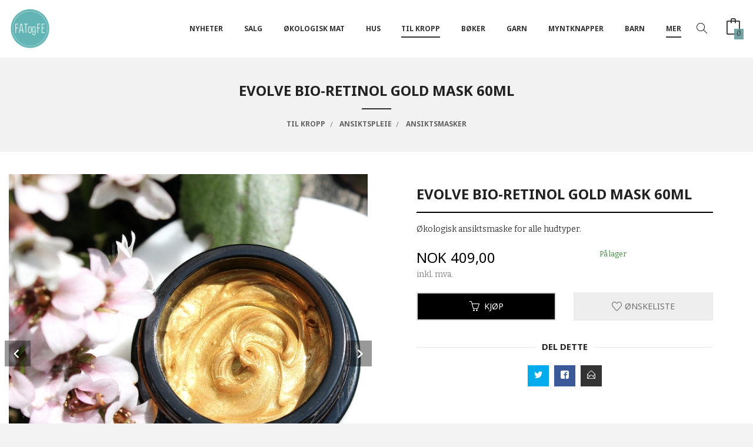

--- FILE ---
content_type: text/html
request_url: https://www.fatogfe.no/produkt/kropp/ansiktspleie/ansiktsmasker/evolve-bio-retinol-gold-mask-60ml-1
body_size: 17914
content:
<!DOCTYPE html>

<!--[if IE 7]>    <html class="lt-ie10 lt-ie9 lt-ie8 ie7 no-js flyout_menu" lang="no"> <![endif]-->
<!--[if IE 8]>    <html class="lt-ie10 lt-ie9 ie8 no-js flyout_menu" lang="no"> <![endif]-->
<!--[if IE 9]>    <html class="lt-ie10 ie9 no-js flyout_menu" lang="no"> <![endif]-->
<!--[if (gt IE 9)|!(IE)]><!--> <html class="no-js flyout_menu" lang="no"> <!--<![endif]-->

<head prefix="og: http://ogp.me/ns# fb: http://ogp.me/ns/fb# product: http://ogp.me/ns/product#">
    <meta http-equiv="Content-Type" content="text/html; charset=UTF-8">
    <meta http-equiv="X-UA-Compatible" content="IE=edge">
    
                    <title>EVOLVE Bio-Retinol Gold Mask 60ml  | Fat og Fe  er en økologisk gårdsbutikk og kolonial i Sandefjord, Vestfold.</title>
        

    <meta name="description" content="Økologisk ansiktsmaske for alle hudtyper. ">

    <meta name="keywords" content="">

<meta name="csrf-token" content="ZaK7dCLfBShk9urWSIpZJzqw8ybWsoVE3FoUyVJz">    <link rel="shortcut icon" href="/favicon.ico">
    <meta property="og:title" content="EVOLVE Bio-Retinol Gold Mask 60ml ">
<meta property="og:type" content="product">

<meta property="og:image" content="https://www.fatogfe.no/assets/img/630/630/bilder_nettbutikk/4f121f48bcfe6bc89e8c5a1c95861175-image.jpeg">

    <meta property="og:image:width" content="630">
    <meta property="og:image:height" content="630">

<meta property="og:description" content="Økologisk ansiktsmaske for alle hudtyper. ">


<meta property="product:price:amount" content="409.00"> 
<meta property="product:price:currency" content="NOK">

    <meta property="product:category" content="Ansiktsmasker">
    <meta property="product-category-link" content="https://www.fatogfe.no/butikk/kropp/ansiktspleie/ansiktsmasker">

<meta property="product:availability" content="instock">



<meta property="og:url" content="https://www.fatogfe.no/produkt/kropp/ansiktspleie/ansiktsmasker/evolve-bio-retinol-gold-mask-60ml-1">
<meta property="og:site_name" content="Fat og Fe  er en økologisk gårdsbutikk og kolonial i Sandefjord, Vestfold.">
<meta property="og:locale" content="nb_NO"><!-- Pioneer scripts & style -->
<meta name="viewport" content="width=device-width, initial-scale=1.0, minimum-scale=1">
<!-- Android Lollipop theme support: http://updates.html5rocks.com/2014/11/Support-for-theme-color-in-Chrome-39-for-Android -->
<meta name="theme-color" content="#000000">

<link href="/assets/themes/apex/css/apex.compiled.css?ver=1620688011" rel="preload" as="style">
<link href="/assets/themes/apex/css/apex.compiled.css?ver=1620688011" rel="stylesheet" type="text/css">


<script type="text/javascript" src="/assets/js/modernizr.min-dev.js"></script>
<script>
    window.FEATURES = (function() {
        var list = {"24ai":1,"24chat":1,"24nb":1,"8":1,"api":1,"blog":1,"boxpacker":1,"criteo":1,"discount":1,"dropshipping":1,"facebook_dpa":1,"facebook_product_catalog":1,"fiken":1,"frontendfaq":1,"giftcard":1,"google_analytics_4":1,"google_shopping":1,"localization":1,"mailmojo":1,"mega_menu":1,"modal_cart":1,"modal_cart_free_shipping_reminder":1,"modal_cart_products":1,"newsletter":1,"om2_multihandling":1,"pickuppoints":1,"pickuppoints_custom":1,"popup_module":1,"printnode":1,"product_image_slider":1,"product_management_2":1,"product_management_2_customize_layout":1,"slider":1,"snapchat":1,"stock_reminders":1,"text":1,"thumb_attribute_connection":1,"tripletex":1,"two":1,"two_search_api":1,"update_price_on_attribute_change":1,"users":1,"vipps_express":1,"webshop":1};

        return {
            get: function(name) { return name in list; }
        };
    })();

    if (window.FEATURES.get('facebook_dpa')) {
                facebook_dpa_id = "2170015886622320";
            }

</script>

   

<!-- Global site tag (gtag.js) - Google Analytics -->
<script type="text/plain" data-category="analytics" async src="https://www.googletagmanager.com/gtag/js?id=G-82S7M9N0KV"></script>
<script type="text/plain" data-category="analytics">
  window.dataLayer = window.dataLayer || [];
  function gtag(){dataLayer.push(arguments);}
  gtag('js', new Date());

    gtag('config', 'G-82S7M9N0KV', {
      theme: 'apex',
      activeCheckout: 'checkout'
  });
</script>

<script>
    class Item {
        product = {};

        constructor(product) {
            this.product = product;
        }

        #setItemVariant() {
            this.product.item_variant = Array.from(document.querySelectorAll('div.product__attribute'))
                ?.reduce((previousValue, currentValue, currentIndex, array) => {
                    let selectOptions = Array.from(currentValue.children[1].children[0].children);

                    if (!selectOptions.some(option => option.tagName === 'OPTGROUP')) {
                        let attribute = currentValue.children[0].children[0].innerHTML;
                        let value = selectOptions.find(attributeValue => attributeValue.selected).innerHTML;

                        return previousValue += `${attribute}: ${value}${array.length && currentIndex !== array.length - 1 ? ', ' : ''}`;
                    }
                }, '');
        }

        #attachEventListeners() {
            document.querySelectorAll('select.js-attribute').forEach(selector => selector.addEventListener('change', () => this.#setItemVariant()));

            const buyProductButton = document.querySelector('button.js-product__buy-button');

            if (buyProductButton) {
                buyProductButton.addEventListener('click', () => {
                    gtag('event', 'add_to_cart', {
                        currency: 'NOK',
                        value: this.product.value,
                        items: [{ ...this.product, quantity: parseInt(document.getElementById('buy_count').value) }]
                    });
                });
            }

            const buyBundleButton = document.querySelector('button.js-bundle__buy-button');

            if (buyBundleButton) {
                buyBundleButton.addEventListener('click', () => {
                    gtag('event', 'add_to_cart', {
                        currency: 'NOK',
                        value: this.product.value,
                        items: [this.product]
                    });
                });
            }

            const wishListButton = document.querySelector('.product__wishlist-button:not(.disabled)');

            if (wishListButton) {
                wishListButton.addEventListener('click', () => {
                    gtag('event', 'add_to_wishlist', {
                        currency: 'NOK',
                        value: this.product.value,
                        items: [{ ...this.product, quantity: parseInt(document.getElementById('buy_count').value) }],
                    });
                });
            }
        }

        async initialize() {
            await this.#setItemVariant();
            this.#attachEventListeners();

            gtag('event', 'view_item', {
                currency: 'NOK',
                value: this.product.value,
                items: [this.product]
            });
        }
    }
</script>
<!-- Google Analytics -->
<script type="text/plain" data-category="analytics">

    (function (i, s, o, g, r, a, m) {
        i['GoogleAnalyticsObject'] = r;
        i[r] = i[r] || function () {
            (i[r].q = i[r].q || []).push(arguments)
        }, i[r].l = 1 * new Date();
        a = s.createElement(o),
            m = s.getElementsByTagName(o)[0];
        a.async = 1;
        a.src = g;
        m.parentNode.insertBefore(a, m)
    })(window, document, 'script', '//www.google-analytics.com/analytics.js', 'ga');

        ga('create', 'UA-17844753-1', 'auto');
        
    ga('create', 'UA-24343184-8', 'auto', '24nb');

        ga('24nb.send', 'pageview');

    
        ga('send', 'pageview');

    
    
</script>
<div id="sincos-sc"></div>

<script>
    window.SERVER_DATA={"checkoutUrl":"checkout","cartFullHeight":1,"languageId":"1","currency":"NOK","usesFreeShippingReminder":false,"freeShippingCutoff":"1000","useProductUpSell":true,"googleAnalytics4Enabled":false};
</script>
<script src="/js/slider-cart.js?v=b2cf874253b7a8c1bbe7f2dbd336acbb" type="text/javascript"></script>
<link rel="stylesheet" href="/css/cookie_consent.css">
<script defer src="/js/cookie_consent.js"></script>
<script>
    window.dataLayer = window.dataLayer || [];
    function gtag(){dataLayer.push(arguments);}

    // Set default consent to 'denied' as a placeholder
    // Determine actual values based on your own requirements
    gtag('consent', 'default', {
        'ad_storage': 'denied',
        'ad_user_data': 'denied',
        'ad_personalization': 'denied',
        'analytics_storage': 'denied',
        'url_passthrough': 'denied'
    });

</script>

<script>

    window.addEventListener('load', function(){

        CookieConsent.run({
            cookie: {
                name: 'cookie_consent_cookie',
                domain: window.location.hostname,
                path: '/',
                expiresAfterDays: 30,
                sameSite: 'Lax'
            },
            disablePageInteraction: true,
            guiOptions: {
                consentModal: {
                    layout: 'box inline',
                    position: 'middle center',
                    equalWeightButtons: false,
                }
            },
            categories: {
                necessary: {
                    enabled: true,
                    readonly: true,
                },
                analytics: {},
                targeting: {}
            },
            language: {
                default: 'no',
                translations: {
                    no: {
                        consentModal: {
                            title: 'Vi bruker cookies!',
                            description: '<p>Vi benytter første- og tredjeparts cookies (informasjonskapsler).</p><br><br><p>Cookies bruker til: </p><br><ul style="padding-left:3px;"><li>Nødvendige funksjoner på nettsiden</li><li>Analyse og statistikk</li><li>Markedsføring som kan brukes for personlig tilpasning av annonser</li></ul><br><p>Velg “Godta alle” om du aksepterer vår bruk av cookie. Hvis du ønsker å endre på cookie-innstillingene, velg “La meg velge selv”.</p><br><p>Les mer om vår Cookie policy <a href="/side/cookies">her.</a></p>',
                            acceptAllBtn: 'Godta alle',
                            acceptNecessaryBtn: 'Godta kun nødvendige',
                            showPreferencesBtn: 'La meg velge selv',
                        },
                        preferencesModal: {
                            title: 'Innstillinger',
                            acceptAllBtn: 'Godta alle',
                            acceptNecessaryBtn: 'Godta kun nødvendige',
                            savePreferencesBtn: 'Lagre og godta innstillinger',
                            closeIconLabel: 'Lukk',
                            sections: [
                                {
                                    title: 'Bruk av cookies 📢',
                                    description: 'Vi bruker cookies for å sikre deg en optimal opplevelse i nettbutikken vår. Noen cookies er påkrevd for at nettbutikken skal fungere. Les mer om vår <a href="/side/sikkerhet_og_personvern" class="cc-link">personvernerklæring</a>.'
                                },
                                {
                                    title: 'Helt nødvendige cookies',
                                    description: 'Cookies som er helt nødvendig for at nettbutikken skal fungere. Man får ikke handlet i nettbutikken uten disse.',
                                },
                                {
                                    title: 'Cookies rundt analyse og oppsamling av statistikk',
                                    description: 'Cookie som lagrer anonym statistikk av besøkende i nettbutikken. Disse brukes av nettbutikkeier for å lære seg mer om hvem publikummet sitt er.',
                                    linkedCategory: 'analytics'
                                },
                                {
                                    title: 'Cookies rundt markedsføring og retargeting',
                                    description: 'Cookies som samler informasjon om din bruk av nettsiden slik at markedsføring kan tilpasses deg.',
                                    linkedCategory: 'targeting'
                                },
                                {
                                    title: 'Mer informasjon',
                                    description: 'Ved spørsmål om vår policy rundt cookies og dine valg, ta gjerne kontakt med oss på <a href="mailto:nettbutikk@fatogfe.no">nettbutikk@fatogfe.no</a>.'
                                }
                            ]
                        }
                    }
                }
            }
        });
    });
</script>

<script type="text/plain" data-category="targeting">
    window.dataLayer = window.dataLayer || [];
    function gtag(){ dataLayer.push(arguments); }
    gtag('consent', 'update', {
        'ad_storage': 'granted',
        'ad_user_data': 'granted',
        'ad_personalization': 'granted'
    });
</script>

<script type="text/plain" data-category="analytics">
    window.dataLayer = window.dataLayer || [];
    function gtag(){ dataLayer.push(arguments); }
    gtag('consent', 'update', {
        'analytics_storage': 'granted',
        'url_passthrough': 'granted'
    });
</script>

        </head>

<body class="">

    <a href="#main-content" class="sr-only">Gå til innholdet</a>


<div id="outer-wrap">
    <div id="inner-wrap" class="not-frontpage">
        
        <header class="navigation-bg sticky-nav-header hide-for-print" id="page-header">

    <div class="row hide-for-large-up" id="logo-row">

                    <div class="small-3 columns">
                <a id="nav-open-btn" href="#nav"><i class="icon-menu icon-large"></i><span class="nav-open-text"> Meny</span></a>
            </div>

            <div class="small-6 columns" id="logo-wrapper">
                <div id="logo" class="logo-wrapper">
    <a href="https://www.fatogfe.no/" class="hide-on-print neutral-link logo-link">

        
            <span class="vertical-pos-helper"></span><img src="/bilder_diverse/1573821335_scaled.png" alt="Matvaredelen av Fat og Fe sin gårdsbutikk har Debio sitt valørmerke i gull. Her finner du et godt utvalg av økologiske dagligvarer i et koselig og stemningsfult bryggerhus. I tillegg til økologisk mat har vi et godt utvalg av bærekraftige, miljøvennlige, " class="logo-img">

        
    </a>
</div>
            </div>

            <div class="small-3 columns" id="cart-wrapper">
                <!-- spacer for the cart button -->
            </div>
        
    </div>

    
</header>

<nav id="nav" class="navigation-bg main-nav nav-offcanvas js-arrow-key-nav hide-for-print" role="navigation">
    <div class="block row">
        <h2 class="block-title">Produkter</h2>

        <div id="logo-wrapper-large" class="large-2 columns show-for-large-up">
            <div id="logo" class="logo-wrapper">
    <a href="https://www.fatogfe.no/" class="hide-on-print neutral-link logo-link">

        
            <span class="vertical-pos-helper"></span><img src="/bilder_diverse/1573821335_scaled.png" alt="Matvaredelen av Fat og Fe sin gårdsbutikk har Debio sitt valørmerke i gull. Her finner du et godt utvalg av økologiske dagligvarer i et koselig og stemningsfult bryggerhus. I tillegg til økologisk mat har vi et godt utvalg av bærekraftige, miljøvennlige, " class="logo-img">

        
    </a>
</div>
        </div>

        <div class="large-9 columns">

            <ul id="main-menu" class="sm main-nav__list level-0" data-mer="Mer">
<li class="main-nav__item level-0"><a class="main-nav__frontpage-link" href="https://fatogfe.no">Forside</a></li><li class="main-nav__item level-0"><a href="/butikk/nyheter" >NYHETER </a></li><li class="main-nav__item parent level-0"><a href="/butikk/salg" >Salg </a><ul class="main-nav__submenu level-1" data-mer="Mer">
<li class="main-nav__item level-1"><a href="/butikk/salg/salg-1" >Salg - diverse varer</a></li><li class="main-nav__item level-1"><a href="/butikk/salg/mat" >Matsalg</a></li><li class="main-nav__item level-1"><a href="/butikk/salg/klessalg" >Kles- og skosalg</a></li></ul>
</li><li class="main-nav__item parent level-0"><a href="/butikk/okologisk-mat" >Økologisk mat </a><ul class="main-nav__submenu level-1" data-mer="Mer">
<li class="main-nav__item parent level-1"><a href="/butikk/okologisk-mat/te" >Økologisk drikke</a><ul class="main-nav__submenu level-2" data-mer="Mer">
<li class="main-nav__item level-2"><a href="/butikk/okologisk-mat/te/kaffe" >Økologisk kaffe</a></li><li class="main-nav__item level-2"><a href="/butikk/okologisk-mat/te/okologisk-urte-te" >Økologisk urte te</a></li><li class="main-nav__item level-2"><a href="/butikk/okologisk-mat/te/okologisk-gronn-te" >Økologisk grønn te</a></li><li class="main-nav__item level-2"><a href="/butikk/okologisk-mat/te/okologisk-sort-te" >Økologisk sort te</a></li><li class="main-nav__item level-2"><a href="/butikk/okologisk-mat/te/tulsi-te" >Økologisk tulsi te</a></li><li class="main-nav__item level-2"><a href="/butikk/okologisk-mat/te/matcha-te-1" >Matcha te</a></li><li class="main-nav__item level-2"><a href="/butikk/okologisk-mat/te/tilbehor-til-te" >Tilbehør til te og kaffe</a></li><li class="main-nav__item level-2"><a href="/butikk/okologisk-mat/te/annen-drikke" >Annen drikke</a></li></ul>
</li><li class="main-nav__item level-1"><a href="/butikk/okologisk-mat/krydder" >Økologisk krydder løsvekt</a></li><li class="main-nav__item level-1"><a href="/butikk/okologisk-mat/okologisk-krydder-pakket" >Økologisk krydder pakket</a></li><li class="main-nav__item level-1"><a href="/butikk/okologisk-mat/torket-frukt" > Økologisk tørket frukt, frø og nøtter</a></li><li class="main-nav__item level-1"><a href="/butikk/okologisk-mat/okologisk-sotning" >Økologisk søtning</a></li><li class="main-nav__item level-1"><a href="/butikk/okologisk-mat/okologiske-torrvarer-1" >Økologiske tørrvarer</a></li><li class="main-nav__item level-1"><a href="/butikk/okologisk-mat/okologisk-mel" >Økologisk mel </a></li><li class="main-nav__item level-1"><a href="/butikk/okologisk-mat/okologisk-gryn-og-flas" >Økologisk gryn og flak</a></li><li class="main-nav__item level-1"><a href="/butikk/okologisk-mat/okologisk-granola-og-musli-1" >Økologisk granola og musli</a></li><li class="main-nav__item level-1"><a href="/butikk/okologisk-mat/okologisk-hermetikk-og-middag" >Økologisk hermetikk og middag</a></li><li class="main-nav__item level-1"><a href="/butikk/okologisk-mat/okologisk-ris-pasta-og-gryn-1" >økologisk ris, pasta og bønner</a></li><li class="main-nav__item level-1"><a href="/butikk/okologisk-mat/okologiske-olje-eddik-og-saus" >Økologiske olje, eddik og saus</a></li><li class="main-nav__item level-1"><a href="/butikk/okologisk-mat/okologisk-knekkebrod-og-kjeks-1" >Økologisk knekkebrød og kjeks</a></li><li class="main-nav__item level-1"><a href="/butikk/okologisk-mat/okologisk-palegg-1" >Økologisk pålegg</a></li><li class="main-nav__item level-1"><a href="/butikk/okologisk-mat/okologisk-nottesmor" >Økologisk nøttesmør</a></li><li class="main-nav__item parent level-1"><a href="/butikk/okologisk-mat/sjokolade" > Økologisk sjokolade</a><ul class="main-nav__submenu level-2" data-mer="Mer">
<li class="main-nav__item level-2"><a href="/butikk/okologisk-mat/sjokolade/rawsjokolade" >Økologisk rawsjokolade </a></li><li class="main-nav__item level-2"><a href="/butikk/okologisk-mat/sjokolade/mini-sjokoladeplater" >Økologisk mini sjokoladeplater</a></li><li class="main-nav__item level-2"><a href="/butikk/okologisk-mat/sjokolade/sjokoladeplater" >Økologiske sjokoladeplater</a></li><li class="main-nav__item level-2"><a href="/butikk/okologisk-mat/sjokolade/kremmerhus" >Økologisk kremmerhus</a></li><li class="main-nav__item level-2"><a href="/butikk/okologisk-mat/sjokolade/losvekt-sjokolade" >Økologisk løsvektsjokolade</a></li><li class="main-nav__item level-2"><a href="/butikk/okologisk-mat/sjokolade/vegansk-sjokolade" >Økologisk vegansk sjokolade </a></li><li class="main-nav__item level-2"><a href="/butikk/okologisk-mat/sjokolade/okologisk-konfekt" >Økologisk konfekt</a></li></ul>
</li><li class="main-nav__item level-1"><a href="/butikk/okologisk-mat/okologisk-snacks-og-godteri" >Økologisk snacks og godteri</a></li><li class="main-nav__item level-1"><a href="/butikk/okologisk-mat/tyggegummi" >Tyggegummi</a></li><li class="main-nav__item parent level-1"><a href="/butikk/okologisk-mat/okologisk-losvekt" >Økologisk løsvekt </a><ul class="main-nav__submenu level-2" data-mer="Mer">
<li class="main-nav__item level-2"><a href="/butikk/okologisk-mat/okologisk-losvekt/krydder-1" >Økologisk krydder</a></li><li class="main-nav__item level-2"><a href="/butikk/okologisk-mat/okologisk-losvekt/te-1" >Økologisk Te </a></li><li class="main-nav__item level-2"><a href="/butikk/okologisk-mat/okologisk-losvekt/smagodt" >Økologisk Smågodt</a></li><li class="main-nav__item level-2"><a href="/butikk/okologisk-mat/okologisk-losvekt/notter" >Økologisk tørket frukt og nøtter</a></li><li class="main-nav__item level-2"><a href="/butikk/okologisk-mat/okologisk-losvekt/torrvarer" >Økologisk tørrvarer</a></li></ul>
</li><li class="main-nav__item level-1"><a href="/butikk/okologisk-mat/okologisk-tofu" >Økologisk tofu</a></li><li class="main-nav__item level-1"><a href="/butikk/okologisk-mat/tilskudd" >Tilskudd</a></li></ul>
</li><li class="main-nav__item parent level-0"><a href="/butikk/hus" >Hus</a><ul class="main-nav__submenu level-1" data-mer="Mer">
<li class="main-nav__item level-1"><a href="/butikk/hus/bokstaver-fra-sissel-edelbo" >Bokstaver fra Sissel Edelbo</a></li><li class="main-nav__item parent level-1"><a href="/butikk/hus/vatt-tepper-fra-quote" >Tekstilprodukter av indiske sarier, Quote Copenhagen</a><ul class="main-nav__submenu level-2" data-mer="Mer">
<li class="main-nav__item level-2"><a href="/butikk/hus/vatt-tepper-fra-quote/vattepper" >Vattepper</a></li><li class="main-nav__item level-2"><a href="/butikk/hus/vatt-tepper-fra-quote/rompetasker" >Rompetasker</a></li></ul>
</li><li class="main-nav__item level-1"><a href="/butikk/hus/vakre-og-litt-rare-borster" >Vakre og litt rare børster </a></li><li class="main-nav__item level-1"><a href="/butikk/hus/badehandklaer" >Badehåndklær </a></li><li class="main-nav__item level-1"><a href="/butikk/hus/bad" >Bad</a></li><li class="main-nav__item parent level-1"><a href="/butikk/hus/kjokken" >Kjøkken</a><ul class="main-nav__submenu level-2" data-mer="Mer">
<li class="main-nav__item level-2"><a href="/butikk/hus/kjokken/matlaging" >Matlaging</a></li><li class="main-nav__item level-2"><a href="/butikk/hus/kjokken/oppbevare" >Oppbevare </a></li><li class="main-nav__item level-2"><a href="/butikk/hus/kjokken/servere" >Servere </a></li><li class="main-nav__item level-2"><a href="/butikk/hus/kjokken/drikke" >Drikke</a></li><li class="main-nav__item level-2"><a href="/butikk/hus/kjokken/tekstiler" >Tekstiler</a></li><li class="main-nav__item level-2"><a href="/butikk/hus/kjokken/vaske" >Vaske</a></li></ul>
</li><li class="main-nav__item level-1"><a href="/butikk/hus/interior" >Interiør</a></li><li class="main-nav__item level-1"><a href="/butikk/hus/lys-og-lysestaker" >Lys og lysestaker</a></li><li class="main-nav__item parent level-1"><a href="/butikk/hus/rengjoring" >Rengjøring</a><ul class="main-nav__submenu level-2" data-mer="Mer">
<li class="main-nav__item level-2"><a href="/butikk/hus/rengjoring/saper" >Såper hus</a></li><li class="main-nav__item level-2"><a href="/butikk/hus/rengjoring/skrubb-og-klut" >Skrubb og klut</a></li><li class="main-nav__item level-2"><a href="/butikk/hus/rengjoring/klesvask" >Klesvask</a></li></ul>
</li><li class="main-nav__item level-1"><a href="/butikk/hus/lingarn" >Lingarn og hyssing</a></li><li class="main-nav__item level-1"><a href="/butikk/hus/kort" >Kort og papir</a></li><li class="main-nav__item level-1"><a href="/butikk/hus/husdyr" >Husdyr</a></li></ul>
</li><li class="main-nav__item selected parent level-0"><a href="/butikk/kropp" >Til kropp</a><ul class="main-nav__submenu active level-1" data-mer="Mer">
<li class="main-nav__item selected_sibl level-1"><a href="/butikk/kropp/klaer-fra-habiba" >Klær fra Habiba</a></li><li class="main-nav__item selected_sibl parent level-1"><a href="/butikk/kropp/klaer-fra-linenfox" >Klær fra Linenfox</a><ul class="main-nav__submenu level-2" data-mer="Mer">
<li class="main-nav__item level-2"><a href="/butikk/kropp/klaer-fra-linenfox/skjorter-1" >Overdeler</a></li><li class="main-nav__item level-2"><a href="/butikk/kropp/klaer-fra-linenfox/jakker" >Jakker</a></li><li class="main-nav__item level-2"><a href="/butikk/kropp/klaer-fra-linenfox/bukser" >Shorts og bukser</a></li><li class="main-nav__item level-2"><a href="/butikk/kropp/klaer-fra-linenfox/kjoler" >Kjoler og skjørt</a></li><li class="main-nav__item level-2"><a href="/butikk/kropp/klaer-fra-linenfox/jumpsuit" >Jumpsuits</a></li></ul>
</li><li class="main-nav__item selected_sibl level-1"><a href="/butikk/kropp/glerups-1" >Glerups tøfler</a></li><li class="main-nav__item selected_sibl level-1"><a href="/butikk/kropp/duckfeet-sko" >Duckfeet sko</a></li><li class="main-nav__item selected_sibl level-1"><a href="/butikk/kropp/kastel-sko" >Kastel sko</a></li><li class="main-nav__item selected_sibl parent level-1"><a href="/butikk/kropp/sokker-og-stromper" >Mohair ullsokker fra Corrymoor</a><ul class="main-nav__submenu level-2" data-mer="Mer">
<li class="main-nav__item level-2"><a href="/butikk/kropp/sokker-og-stromper/bedsock-1" >bedsock</a></li><li class="main-nav__item level-2"><a href="/butikk/kropp/sokker-og-stromper/sportsman-1" >sportsman</a></li><li class="main-nav__item level-2"><a href="/butikk/kropp/sokker-og-stromper/gentle-top-1" >gentle-top</a></li><li class="main-nav__item level-2"><a href="/butikk/kropp/sokker-og-stromper/companion-1" >companion</a></li><li class="main-nav__item level-2"><a href="/butikk/kropp/sokker-og-stromper/eventer-1" >Eventer</a></li><li class="main-nav__item level-2"><a href="/butikk/kropp/sokker-og-stromper/woodlander-1" >woodlander</a></li><li class="main-nav__item level-2"><a href="/butikk/kropp/sokker-og-stromper/devon-stripes-1" >devon stripes</a></li></ul>
</li><li class="main-nav__item selected_sibl level-1"><a href="/butikk/kropp/husapotek" >Til husapoteket</a></li><li class="main-nav__item selected selected_sibl parent level-1"><a href="/butikk/kropp/ansiktspleie" >Ansiktspleie</a><ul class="main-nav__submenu active level-2" data-mer="Mer">
<li class="main-nav__item selected_sibl level-2"><a href="/butikk/kropp/ansiktspleie/saper-og-rens" >Såper og rens</a></li><li class="main-nav__item current selected_sibl level-2"><a href="/butikk/kropp/ansiktspleie/ansiktsmasker" >Ansiktsmasker</a></li><li class="main-nav__item selected_sibl level-2"><a href="/butikk/kropp/ansiktspleie/kremer-og-oljer" >Kremer og oljer</a></li><li class="main-nav__item selected_sibl level-2"><a href="/butikk/kropp/ansiktspleie/borster" >Børster</a></li><li class="main-nav__item selected_sibl level-2"><a href="/butikk/kropp/ansiktspleie/leppepomader" >Leppepomader</a></li><li class="main-nav__item selected_sibl level-2"><a href="/butikk/kropp/ansiktspleie/solbeskyttelse" >Solbeskyttelse</a></li></ul>
</li><li class="main-nav__item selected_sibl level-1"><a href="/butikk/kropp/tannpleie" >Tannpleie</a></li><li class="main-nav__item selected_sibl parent level-1"><a href="/butikk/kropp/harpleie" >Hårpleie</a><ul class="main-nav__submenu level-2" data-mer="Mer">
<li class="main-nav__item level-2"><a href="/butikk/kropp/harpleie/sjampobalsam" >Sjampo</a></li><li class="main-nav__item level-2"><a href="/butikk/kropp/harpleie/balsam-kur-og-olje" >Balsam, kur og olje</a></li><li class="main-nav__item level-2"><a href="/butikk/kropp/harpleie/styling-og-voks" >Styling og voks</a></li><li class="main-nav__item level-2"><a href="/butikk/kropp/harpleie/borster" >Børste og kam</a></li></ul>
</li><li class="main-nav__item selected_sibl parent level-1"><a href="/butikk/kropp/kroppspleie" >Kroppspleie</a><ul class="main-nav__submenu level-2" data-mer="Mer">
<li class="main-nav__item level-2"><a href="/butikk/kropp/kroppspleie/saper-og-skrubb" >Såper og skrubb</a></li><li class="main-nav__item level-2"><a href="/butikk/kropp/kroppspleie/kremer-og-oljer" >Kremer og oljer</a></li><li class="main-nav__item level-2"><a href="/butikk/kropp/kroppspleie/badesalt" >Badesalt</a></li><li class="main-nav__item level-2"><a href="/butikk/kropp/kroppspleie/borster-og-kluter" >Børster og kluter </a></li><li class="main-nav__item level-2"><a href="/butikk/kropp/kroppspleie/solkremer" >Solkremer</a></li></ul>
</li><li class="main-nav__item selected_sibl level-1"><a href="/butikk/kropp/deodorant" >Aluminiumsfrie deodoranter</a></li><li class="main-nav__item selected_sibl level-1"><a href="/butikk/kropp/intimhygiene" >Intimhygiene</a></li><li class="main-nav__item selected_sibl level-1"><a href="/butikk/kropp/naturlig-parfyme" >Naturlig Parfyme</a></li><li class="main-nav__item selected_sibl level-1"><a href="/butikk/kropp/eteriske-oljer" >Eteriske oljer</a></li><li class="main-nav__item selected_sibl level-1"><a href="/butikk/kropp/toalettmapper-og-tilbehor" >Toalettmapper og tilbehør</a></li></ul>
</li><li class="main-nav__item parent level-0"><a href="/butikk/boker" >Bøker</a><ul class="main-nav__submenu level-1" data-mer="Mer">
<li class="main-nav__item level-1"><a href="/butikk/boker/boker-3" >Bøker om mat</a></li><li class="main-nav__item level-1"><a href="/butikk/boker/boker-om-helse" >Bøker om helse </a></li><li class="main-nav__item level-1"><a href="/butikk/boker/boker-om-natur" >Bøker om natur </a></li><li class="main-nav__item level-1"><a href="/butikk/boker/ren-mat-1" >Ren Mat </a></li><li class="main-nav__item level-1"><a href="/butikk/boker/andre-boker" >Andre bøker </a></li><li class="main-nav__item level-1"><a href="/butikk/boker/boker-om-ting-du-kan-lage" >Bøker om ting du kan lage </a></li><li class="main-nav__item level-1"><a href="/butikk/boker/boker-til-inspirasjon" >Bøker til inspirasjon</a></li></ul>
</li><li class="main-nav__item parent level-0"><a href="/butikk/garn" >Garn</a><ul class="main-nav__submenu level-1" data-mer="Mer">
<li class="main-nav__item level-1"><a href="/butikk/garn/vaexbo-lingarn" >Växbo lingarn</a></li></ul>
</li><li class="main-nav__item parent level-0"><a href="/butikk/myntknapper" >Myntknapper</a><ul class="main-nav__submenu level-1" data-mer="Mer">
<li class="main-nav__item level-1"><a href="/butikk/myntknapper/myntenhet" >Myntenhet</a></li><li class="main-nav__item parent level-1"><a href="/butikk/myntknapper/arstall" >Årstall</a><ul class="main-nav__submenu level-2" data-mer="Mer">
<li class="main-nav__item level-2"><a href="/butikk/myntknapper/arstall/1950-tallet" >1950-tallet</a></li><li class="main-nav__item level-2"><a href="/butikk/myntknapper/arstall/1960-tallet" >1960-tallet</a></li><li class="main-nav__item level-2"><a href="/butikk/myntknapper/arstall/1970-tallet" >1970-tallet</a></li><li class="main-nav__item level-2"><a href="/butikk/myntknapper/arstall/1980-tallet" >1980-tallet</a></li><li class="main-nav__item level-2"><a href="/butikk/myntknapper/arstall/1990-tallet" >1990-tallet</a></li></ul>
</li><li class="main-nav__item level-1"><a href="/butikk/myntknapper/mansjettknapper" >Mansjettknapper</a></li><li class="main-nav__item level-1"><a href="/butikk/myntknapper/myntorepynt" >Myntørepynt</a></li><li class="main-nav__item level-1"><a href="/butikk/myntknapper/spesialbestillinger" >Spesialbestillinger</a></li></ul>
</li><li class="main-nav__item parent level-0"><a href="/butikk/barn" >Barn</a><ul class="main-nav__submenu level-1" data-mer="Mer">
<li class="main-nav__item level-1"><a href="/butikk/barn/borstertannpleie" >Børster/tannpleie</a></li><li class="main-nav__item level-1"><a href="/butikk/barn/hudpleie" >Hudpleie</a></li><li class="main-nav__item level-1"><a href="/butikk/barn/spise-og-drikke" >Spise og drikke</a></li><li class="main-nav__item level-1"><a href="/butikk/barn/leker" >Leker</a></li><li class="main-nav__item level-1"><a href="/butikk/barn/barnemat-og-snacks" >Barnemat og snop</a></li></ul>
</li><li class="main-nav__item parent level-0"><a href="/butikk/merkevarer" >Merkevarer</a><ul class="main-nav__submenu level-1" data-mer="Mer">
<li class="main-nav__item level-1"><a href="/butikk/merkevarer/adapology" >Adaptology</a></li><li class="main-nav__item level-1"><a href="/butikk/merkevarer/aukrust-gard-og-urteri" >Aukrust Gård og Urteri</a></li><li class="main-nav__item level-1"><a href="/butikk/merkevarer/bees-wrap" >Bee`s Wrap</a></li><li class="main-nav__item level-1"><a href="/butikk/merkevarer/bambu-home" >Bambu Home</a></li><li class="main-nav__item level-1"><a href="/butikk/merkevarer/bare-bra-barnemat" >Bare Bra Barnemat</a></li><li class="main-nav__item level-1"><a href="/butikk/merkevarer/boogie-bougie" >Boogie Bougie </a></li><li class="main-nav__item level-1"><a href="/butikk/merkevarer/c-soaps" >C Soaps</a></li><li class="main-nav__item level-1"><a href="/butikk/merkevarer/coffeesock" >Coffeesock</a></li><li class="main-nav__item parent level-1"><a href="/butikk/merkevarer/coorymoor-mohair" >Corrymoor Mohair Socks</a><ul class="main-nav__submenu level-2" data-mer="Mer">
<li class="main-nav__item level-2"><a href="/butikk/merkevarer/coorymoor-mohair/sportsman" >Sportsman</a></li><li class="main-nav__item level-2"><a href="/butikk/merkevarer/coorymoor-mohair/gentle-top" >Gentle-top</a></li><li class="main-nav__item level-2"><a href="/butikk/merkevarer/coorymoor-mohair/eventer" >Eventer</a></li><li class="main-nav__item level-2"><a href="/butikk/merkevarer/coorymoor-mohair/companion" >Companion</a></li><li class="main-nav__item level-2"><a href="/butikk/merkevarer/coorymoor-mohair/woodlander" >Woodlander</a></li><li class="main-nav__item level-2"><a href="/butikk/merkevarer/coorymoor-mohair/bedsock" >Bedsock</a></li><li class="main-nav__item level-2"><a href="/butikk/merkevarer/coorymoor-mohair/adventurer" >Adventurer</a></li><li class="main-nav__item level-2"><a href="/butikk/merkevarer/coorymoor-mohair/barnesokker" >Barnesokker</a></li><li class="main-nav__item level-2"><a href="/butikk/merkevarer/coorymoor-mohair/devon-stripes" >Devon stripes</a></li></ul>
</li><li class="main-nav__item level-1"><a href="/butikk/merkevarer/criollo" >Criollo</a></li><li class="main-nav__item level-1"><a href="/butikk/merkevarer/dyrk-molle" >Dyrk Mølle</a></li><li class="main-nav__item level-1"><a href="/butikk/merkevarer/duckfeet" >Duckfeet</a></li><li class="main-nav__item level-1"><a href="/butikk/merkevarer/ecover" >Ecover</a></li><li class="main-nav__item parent level-1"><a href="/butikk/merkevarer/evolve" >Evolve Organic Beauty</a><ul class="main-nav__submenu level-2" data-mer="Mer">
<li class="main-nav__item level-2"><a href="/butikk/merkevarer/evolve/ansiktsmasker-og-rens" >Ansiktsmasker og rens</a></li><li class="main-nav__item level-2"><a href="/butikk/merkevarer/evolve/ansiktskremer-oljer-og-serum" >Ansiktskremer, oljer og serum</a></li><li class="main-nav__item level-2"><a href="/butikk/merkevarer/evolve/kropp-1" >Kropp</a></li><li class="main-nav__item level-2"><a href="/butikk/merkevarer/evolve/har-1" >Hår</a></li></ul>
</li><li class="main-nav__item level-1"><a href="/butikk/merkevarer/fjak-sjokolade" >Fjåk Sjokolade </a></li><li class="main-nav__item level-1"><a href="/butikk/merkevarer/froste-naturprodukter" >Froste Naturprodukter</a></li><li class="main-nav__item level-1"><a href="/butikk/merkevarer/gimber" >Gimber</a></li><li class="main-nav__item level-1"><a href="/butikk/merkevarer/glerups" >Glerups</a></li><li class="main-nav__item level-1"><a href="/butikk/merkevarer/gridelli" >Gridelli</a></li><li class="main-nav__item level-1"><a href="/butikk/merkevarer/gry-hammer" >Gry Hammer</a></li><li class="main-nav__item level-1"><a href="/butikk/merkevarer/hampstead-tea" >Hampstead Tea</a></li><li class="main-nav__item level-1"><a href="/butikk/merkevarer/habiba" >Habiba</a></li><li class="main-nav__item level-1"><a href="/butikk/merkevarer/humble-brands" >Humble Brands</a></li><li class="main-nav__item level-1"><a href="/butikk/merkevarer/hydrophil" >Hydrophil</a></li><li class="main-nav__item level-1"><a href="/butikk/merkevarer/if-you-care" >If You Care</a></li><li class="main-nav__item level-1"><a href="/butikk/merkevarer/ingebjorg-hunskaar" >Ingebjørg Hunskaar</a></li><li class="main-nav__item level-1"><a href="/butikk/merkevarer/iris-hantverk" >Iris Hantverk</a></li><li class="main-nav__item level-1"><a href="/butikk/merkevarer/kingfisher" >Kingfisher</a></li><li class="main-nav__item level-1"><a href="/butikk/merkevarer/lapuan-kankurit" >Lapuan Kankurit</a></li><li class="main-nav__item parent level-1"><a href="/butikk/merkevarer/linenfox" >Linenfox</a><ul class="main-nav__submenu level-2" data-mer="Mer">
<li class="main-nav__item level-2"><a href="/butikk/merkevarer/linenfox/bukser-1" >Underdeler</a></li><li class="main-nav__item level-2"><a href="/butikk/merkevarer/linenfox/overdeler" >Overdeler</a></li><li class="main-nav__item level-2"><a href="/butikk/merkevarer/linenfox/tilbehor-1" >Tilbehør</a></li><li class="main-nav__item level-2"><a href="/butikk/merkevarer/linenfox/kjoler-1" >Kjoler</a></li><li class="main-nav__item level-2"><a href="/butikk/merkevarer/linenfox/jumpsuits" >Jumpsuits</a></li></ul>
</li><li class="main-nav__item level-1"><a href="/butikk/merkevarer/jessica-pleur-jessica-riter" >Jessica Pleur/Jessica Riter</a></li><li class="main-nav__item level-1"><a href="/butikk/merkevarer/malmoe-chokladfabrik" >Malmö Chokladfabrik</a></li><li class="main-nav__item parent level-1"><a href="/butikk/merkevarer/merchant-milla" >Merchant & Mills</a><ul class="main-nav__submenu level-2" data-mer="Mer">
<li class="main-nav__item level-2"><a href="/butikk/merkevarer/merchant-milla/sysaker-1" >Nåler </a></li><li class="main-nav__item level-2"><a href="/butikk/merkevarer/merchant-milla/oppskrifter-patterns" >Mønster</a></li></ul>
</li><li class="main-nav__item level-1"><a href="/butikk/merkevarer/mjukr-norway" >Mjukr Norway</a></li><li class="main-nav__item level-1"><a href="/butikk/merkevarer/olsson-jensen" >Olsson & Jensen</a></li><li class="main-nav__item level-1"><a href="/butikk/merkevarer/organic-india-tulsi-te" >Organic India - Tulsi Te</a></li><li class="main-nav__item level-1"><a href="/butikk/merkevarer/ombar" >Ombar</a></li><li class="main-nav__item level-1"><a href="/butikk/merkevarer/probiotic-craft" >PROBIOTIC CRAFT</a></li><li class="main-nav__item parent level-1"><a href="/butikk/merkevarer/quote-copenhagen" >Quote Copenhagen</a><ul class="main-nav__submenu level-2" data-mer="Mer">
<li class="main-nav__item level-2"><a href="/butikk/merkevarer/quote-copenhagen/vattepper-1" >Vattepper</a></li></ul>
</li><li class="main-nav__item level-1"><a href="/butikk/merkevarer/redecker" >Redecker</a></li><li class="main-nav__item level-1"><a href="/butikk/merkevarer/ren-mat" >Ren Mat</a></li><li class="main-nav__item level-1"><a href="/butikk/merkevarer/rein-hudpleie" >Rein hudpleie</a></li><li class="main-nav__item level-1"><a href="/butikk/merkevarer/raw-halo" >Raw Halo</a></li><li class="main-nav__item parent level-1"><a href="/butikk/merkevarer/rudolph-care" >Rudolph Care</a><ul class="main-nav__submenu level-2" data-mer="Mer">
<li class="main-nav__item level-2"><a href="/butikk/merkevarer/rudolph-care/solkremer-1" >Sol</a></li><li class="main-nav__item level-2"><a href="/butikk/merkevarer/rudolph-care/har" >Hår </a></li><li class="main-nav__item level-2"><a href="/butikk/merkevarer/rudolph-care/hud" >Kropp</a></li><li class="main-nav__item level-2"><a href="/butikk/merkevarer/rudolph-care/ansikt" >Ansikt</a></li></ul>
</li><li class="main-nav__item level-1"><a href="/butikk/merkevarer/saga-natursape" >Saga natursåpe</a></li><li class="main-nav__item level-1"><a href="/butikk/merkevarer/sonett" >Sonett</a></li><li class="main-nav__item parent level-1"><a href="/butikk/merkevarer/sissel-edelbo" >Sissel Edelbo</a><ul class="main-nav__submenu level-2" data-mer="Mer">
<li class="main-nav__item level-2"><a href="/butikk/merkevarer/sissel-edelbo/puter" >Puter</a></li></ul>
</li><li class="main-nav__item level-1"><a href="/butikk/merkevarer/spring-verksted" >Spring Verksted</a></li><li class="main-nav__item level-1"><a href="/butikk/merkevarer/summerbird" >Summerbird</a></li><li class="main-nav__item level-1"><a href="/butikk/merkevarer/urkraft" >Superkraft</a></li><li class="main-nav__item level-1"><a href="/butikk/merkevarer/stasher" >Stasher</a></li><li class="main-nav__item level-1"><a href="/butikk/merkevarer/symre-hudkrem" >Symre hudkrem</a></li><li class="main-nav__item level-1"><a href="/butikk/merkevarer/the-nature-of-things" >The Nature of Things </a></li><li class="main-nav__item level-1"><a href="/butikk/merkevarer/true-gum" >True Gum </a></li><li class="main-nav__item level-1"><a href="/butikk/merkevarer/urtekram" >Urtekram</a></li><li class="main-nav__item level-1"><a href="/butikk/merkevarer/vaexbo-lin" >Växbo Lin</a></li><li class="main-nav__item level-1"><a href="/butikk/merkevarer/vivani-sjokolade" >Vivani sjokolade</a></li><li class="main-nav__item level-1"><a href="/butikk/merkevarer/vossabia" > Vossabia</a></li><li class="main-nav__item level-1"><a href="/butikk/merkevarer/weck" >Weck</a></li><li class="main-nav__item level-1"><a href="/butikk/merkevarer/weleda" >Weleda</a></li><li class="main-nav__item level-1"><a href="/butikk/merkevarer/yoni-care" >Yoni Care</a></li><li class="main-nav__item level-1"><a href="/butikk/merkevarer/switscherbox" >Zwitscherbox - fuglekvitter på boks</a></li><li class="main-nav__item level-1"><a href="/butikk/merkevarer/aerlig-by-walle" >Ærlig by Walle</a></li></ul>
</li><li class="main-nav__item parent level-0"><a href="/butikk/jul" >Pepperkakeformer</a><ul class="main-nav__submenu level-1" data-mer="Mer">
<li class="main-nav__item level-1"><a href="/butikk/jul/pepperkakeformer" >Pepperkakeformer</a></li></ul>
</li><li class="main-nav__item level-0"><a href="/butikk/pamelding-kurs" >Kurs og arrangement </a></li></ul>
            
            <div class="header-search-wrapper">
                <form action="https://www.fatogfe.no/search" accept-charset="UTF-8" method="get" class="search-box__container" autocomplete="off">    
<input type="text" name="q" value="" id="search-box__input--small" tabindex="0" maxlength="80" class="inputfelt_sokproduktmarg search-box__input" placeholder="søkeord"  />
    <input type="submit" name="submit" class="button small primary-color-bg search-box__submit" value="Søk">
    <label for="search-box__input--small" class="search-box__label"><i class="icon-search icon-large"></i></label>
    <div class="js-product-search-results product-search-results is-hidden">
        <p class="js-product-search__no-hits product-search__no-hits is-hidden">Ingen treff</p>
        <div class="js-product-search__container product-search__container is-hidden"></div>
        <p class="js-product-search__extra-hits product-search__extra-hits is-hidden">
            <a href="#" class="themed-nav">&hellip;vis flere treff (<span class="js-product-search__num-extra-hits"></span>)</a>
        </p>
    </div>
                   
</form>            </div>

        </div>

        <div class="large-1 columns show-for-large-up">
                            <a href="/search" class="search-link js-class-toggler" data-toggle-selector="body" data-toggle-class="search-toggled"><i class="icon-search icon-large"></i></a>
                    </div>
    </div>

    <a class="main-nav__close-btn" id="nav-close-btn" href="#top">Lukk <i class="icon-chevron-right icon-large"></i></a>
</nav>

<div class="cart-and-checkout right ">
    <a href="https://www.fatogfe.no/kasse" class="neutral-link cart-button cart-button--empty">
        <i class="icon-shopping-cart cart-button__icon icon-large"></i><span class="cart-button__text">Handlevogn</span>
        <span class="cart-button__quantity">0</span>
        <span class="cart-button__sum">0,00</span>
        <span class="cart-button__currency">NOK</span>
    </a>

    <a href="https://www.fatogfe.no/kasse" class="button show-for-medium-up checkout-button call-to-action-color-bg">Kasse <i class="icon-chevron-right cart-icon icon-large"></i></a>
</div>                <div class="header-bg">
        
<div class="row">
    <div class="columns page-title__wrapper">

        
        <h1 class="page-title">EVOLVE Bio-Retinol Gold Mask 60ml </h1>

        
                    <ul class="breadcrumbs" itemscope itemtype="http://schema.org/BreadcrumbList">
                                                                                                            <li itemprop="itemListElement" itemscope itemtype="http://schema.org/ListItem">
                        <a itemtype="http://schema.org/Thing" itemprop="item" href="/butikk/kropp" class="neutral-link"><span itemprop="name">Til kropp</span></a>
                        <meta itemprop="position" content="1" />
                    </li>
                                                                            <li itemprop="itemListElement" itemscope itemtype="http://schema.org/ListItem">
                        <a itemtype="http://schema.org/Thing" itemprop="item" href="/butikk/kropp/ansiktspleie" class="neutral-link"><span itemprop="name">Ansiktspleie</span></a>
                        <meta itemprop="position" content="2" />
                    </li>
                                                                            <li itemprop="itemListElement" itemscope itemtype="http://schema.org/ListItem">
                        <a itemtype="http://schema.org/Thing" itemprop="item" href="/butikk/kropp/ansiktspleie/ansiktsmasker" class="neutral-link"><span itemprop="name">Ansiktsmasker</span></a>
                        <meta itemprop="position" content="3" />
                    </li>
                                                                            <li itemprop="itemListElement" itemscope itemtype="http://schema.org/ListItem">
                        <a itemtype="http://schema.org/Thing" itemprop="item" href="#" class="neutral-link"><span itemprop="name">EVOLVE Bio-Retinol Gold Mask 60ml </span></a>
                        <meta itemprop="position" content="4" />
                    </li>
                
                <meta itemprop="numberOfItems" content="4" class="hide">
                <meta itemprop="itemListOrder" content="Ascending" class="hide">
            </ul>
        
    </div>
</div>
    </div>

<div id="main" class="content-bg main-content">
    <div class="row main-content-container">

        <div class="columns">
            <div id="main-content" itemscope itemtype="http://schema.org/Product" tabindex="-1">

                                
                

<article class="product">

    <div class="row">

        <form action="https://www.fatogfe.no/handlevogn/leggtil" method="post" accept-charset="utf-8" class="product__form"><input type="hidden" name="_token" value="ZaK7dCLfBShk9urWSIpZJzqw8ybWsoVE3FoUyVJz">        
<input type="hidden" name="id" value="6647623" />
        
<input type="hidden" name="path" value="produkt/kropp/ansiktspleie/ansiktsmasker/evolve-bio-retinol-gold-mask-60ml-1" />

            <div class="product__images invisible small-12 medium-6 large-6 small-centered medium-uncentered columns">
                <div class="product__main-images">
    <ul class="js-fancybox-gallery js-product-image-slider">
                    <li>
                <a class="fancybox product__main-images__link readon-icon__wrapper bx-slide"
                data-fancybox-group="prod_gallery"
                href="/assets/img/1024/1024/bilder_nettbutikk/4f121f48bcfe6bc89e8c5a1c95861175-image.jpeg"
                target="_blank"
                title=""
                tabindex="-1">
                    <img src="/assets/img/640/640/bilder_nettbutikk/4f121f48bcfe6bc89e8c5a1c95861175-image.jpeg" alt="" title="">
                    <div class="readon-icon__container">
                        <span class="vertical-pos-helper"></span><i class="icon-search readon-icon"></i>
                    </div>
                </a>
            </li>
                    <li>
                <a class="fancybox product__main-images__link readon-icon__wrapper bx-slide"
                data-fancybox-group="prod_gallery"
                href="/assets/img/1024/1024/bilder_nettbutikk/00d1cfdb4b2f83bc60cfe19a01402986-image.jpeg"
                target="_blank"
                title=""
                tabindex="-1">
                    <img src="/assets/img/640/640/bilder_nettbutikk/00d1cfdb4b2f83bc60cfe19a01402986-image.jpeg" alt="" title="">
                    <div class="readon-icon__container">
                        <span class="vertical-pos-helper"></span><i class="icon-search readon-icon"></i>
                    </div>
                </a>
            </li>
                    <li>
                <a class="fancybox product__main-images__link readon-icon__wrapper bx-slide"
                data-fancybox-group="prod_gallery"
                href="/assets/img/1024/1024/bilder_nettbutikk/5eb0a93ce8347e1a19edd136664c82e1-image.jpeg"
                target="_blank"
                title=""
                tabindex="-1">
                    <img src="/assets/img/640/640/bilder_nettbutikk/5eb0a93ce8347e1a19edd136664c82e1-image.jpeg" alt="" title="">
                    <div class="readon-icon__container">
                        <span class="vertical-pos-helper"></span><i class="icon-search readon-icon"></i>
                    </div>
                </a>
            </li>
                    <li>
                <a class="fancybox product__main-images__link readon-icon__wrapper bx-slide"
                data-fancybox-group="prod_gallery"
                href="/assets/img/1024/1024/bilder_nettbutikk/15b73e145b7101a6970293cd977cdd91-image.jpeg"
                target="_blank"
                title=""
                tabindex="-1">
                    <img src="/assets/img/640/640/bilder_nettbutikk/15b73e145b7101a6970293cd977cdd91-image.jpeg" alt="" title="">
                    <div class="readon-icon__container">
                        <span class="vertical-pos-helper"></span><i class="icon-search readon-icon"></i>
                    </div>
                </a>
            </li>
                    <li>
                <a class="fancybox product__main-images__link readon-icon__wrapper bx-slide"
                data-fancybox-group="prod_gallery"
                href="/assets/img/1024/1024/bilder_nettbutikk/610045103cca77bac6d99c9c78bce24d-image.jpeg"
                target="_blank"
                title=""
                tabindex="-1">
                    <img src="/assets/img/640/640/bilder_nettbutikk/610045103cca77bac6d99c9c78bce24d-image.jpeg" alt="" title="">
                    <div class="readon-icon__container">
                        <span class="vertical-pos-helper"></span><i class="icon-search readon-icon"></i>
                    </div>
                </a>
            </li>
            </ul>
</div>

    <div class="row hide-for-print">
        <div class="product__imagegallery__wrapper small-12 small-centered medium-uncentered columns">
            <ul class="product__imagegallery" id="js-product-image-slider-thumbs">
                                    <li class="product__imagegallery__imagewrap">
                        <a class="th" data-slide-index="0" href="">
                            <span class="vertical-pos-helper"></span><img src="/assets/img/135/135/bilder_nettbutikk/4f121f48bcfe6bc89e8c5a1c95861175-image.jpeg" alt="EVOLVE Bio-Retinol Gold Mask 60ml  thumbnail">
                                                    </a>
                    </li>
                                    <li class="product__imagegallery__imagewrap">
                        <a class="th" data-slide-index="1" href="">
                            <span class="vertical-pos-helper"></span><img src="/assets/img/135/135/bilder_nettbutikk/00d1cfdb4b2f83bc60cfe19a01402986-image.jpeg" alt="EVOLVE Bio-Retinol Gold Mask 60ml  thumbnail">
                                                    </a>
                    </li>
                                    <li class="product__imagegallery__imagewrap">
                        <a class="th" data-slide-index="2" href="">
                            <span class="vertical-pos-helper"></span><img src="/assets/img/135/135/bilder_nettbutikk/5eb0a93ce8347e1a19edd136664c82e1-image.jpeg" alt="EVOLVE Bio-Retinol Gold Mask 60ml  thumbnail">
                                                    </a>
                    </li>
                                    <li class="product__imagegallery__imagewrap">
                        <a class="th" data-slide-index="3" href="">
                            <span class="vertical-pos-helper"></span><img src="/assets/img/135/135/bilder_nettbutikk/15b73e145b7101a6970293cd977cdd91-image.jpeg" alt="EVOLVE Bio-Retinol Gold Mask 60ml  thumbnail">
                                                    </a>
                    </li>
                                    <li class="product__imagegallery__imagewrap">
                        <a class="th" data-slide-index="4" href="">
                            <span class="vertical-pos-helper"></span><img src="/assets/img/135/135/bilder_nettbutikk/610045103cca77bac6d99c9c78bce24d-image.jpeg" alt="EVOLVE Bio-Retinol Gold Mask 60ml  thumbnail">
                                                    </a>
                    </li>
                            </ul>
        </div>
    </div>
            </div>

            <div class="product__info small-12 medium-6 large-6 small-centered medium-uncentered columns">

                <h1 itemprop="name" class="product__title">EVOLVE Bio-Retinol Gold Mask 60ml </h1>

                <p class="product__ingress" itemprop="description">Økologisk ansiktsmaske for alle hudtyper. </p>

                <meta itemprop="brand" content="">
                                    <meta itemprop="image" content="https://www.fatogfe.no/assets/img/630/630/bilder_nettbutikk/4f121f48bcfe6bc89e8c5a1c95861175-image.jpeg">
                                <meta itemprop="sku" content="">
                <meta itemprop="gtin14" content="">

                <div class="row">
                                            <div class="small-12 large-7 columns">
                            <div class="offers" itemprop="offers" itemscope itemtype="http://schema.org/Offer">

    
        <span class="price primary-color-big"><span id="product-6647623-price" class="sr-only visuallyhidden">Pris</span><span class="currency">NOK</span><span class="price__display" aria-labelledby="product-6647623-price">409,00</span></span>

        
        
        
        <span class="vat-info">inkl. mva.</span>

        <meta itemprop="price" content="409">
<meta itemprop="priceCurrency" content="NOK">
    
<span itemprop="priceSpecification" itemscope itemtype="http://www.schema.org/PriceSpecification">
    <meta itemprop="price" content="409">
    <meta itemprop="priceCurrency" content="NOK">
    <meta itemprop="valueAddedTaxIncluded" content="true">
</span>

<!--<meta itemprop="priceValidUntil" content="">-->
<meta itemprop="url" content="https://www.fatogfe.no/produkt/kropp/ansiktspleie/ansiktsmasker/evolve-bio-retinol-gold-mask-60ml-1">
            <link itemprop="availability" href="http://schema.org/InStock">

<meta id="stock-status-6647623" data-stock="9" data-session-stock="9" content="9">
    
</div>                        </div>
                                        <div class="small-12 large-5 columns">
                        <div class="product__stockstatus">

            <span class="product__stockstatus__number">
            På lager        </span><br>
    
    
</div>                    </div>
                </div>

                
                <div class="product__attributes">
                        
<input type="hidden" name="attributt[][0]" value="" />
                        <input type="hidden" class="product__quantity" data-product-id="6647623" name="antall" value="1" id="buy_count">
                </div>

                    <input name="ekstra_velg" type="hidden" value='0'>
    <input name="ekstra_tekst" type="hidden" value=''>

                
                <div class="row">
                    <div class="columns small-6">
	        <button type="submit" name="button" class="button large expand product__buy-button js-product__buy-button" data-product-id="6647623">
            <i class="icon-add-shopping-cart"></i>Kjøp        </button>
	</div>

                                            <div class="columns small-6 left hide-for-print">
    <a href="#" class="button large expand secondary product__wishlist-button disabled" data-success="Produktet ble lagt i ønskelisten" data-disabled-msg="Du må registrere deg eller logge inn for å bruke ønskelisten">
        <i class="icon-favorite"></i> Ønskeliste    </a>
</div>                                                        </div>

                
                </form>                                                
                
    <div class="social-buttons__headline-wrapper block__box__headline-wrapper">
        <h3 class="social-buttons__headline block__box__headline">Del dette</h3>
    </div>

    <ul class="social-buttons-list social-buttons-list--product">

                    <li class="social-button social-button--twitter">
                    <a href="https://twitter.com/intent/tweet?url=https%3A%2F%2Fwww.fatogfe.no%2Fprodukt%2Fkropp%2Fansiktspleie%2Fansiktsmasker%2Fevolve-bio-retinol-gold-mask-60ml-1&amp;text=EVOLVE+Bio-Retinol+Gold+Mask+60ml++%7C+Fat+og+Fe++er+en+%C3%B8kologisk+g%C3%A5rdsbutikk+og+kolonial+i+Sandefjord%2C+Vestfold." title="Del på Twitter" class="social-button__link" target="_blank">
                        <i class="icon-twitter"></i>
                    </a>
                </li>        
                    <li class="social-button social-button--facebook">
                    <a href="https://www.facebook.com/sharer/sharer.php?u=https%3A%2F%2Fwww.fatogfe.no%2Fprodukt%2Fkropp%2Fansiktspleie%2Fansiktsmasker%2Fevolve-bio-retinol-gold-mask-60ml-1" title="Del på Facebook" class="social-button__link" target="_blank">
                        <i class="icon-facebook"></i>
                    </a>
                </li>        
        
        
                    <li class="social-button social-button--mail">
                    <a href="mailto:?subject=EVOLVE Bio-Retinol Gold Mask 60ml &amp;body=EVOLVE Bio-Retinol Gold Mask 60ml %0A%0A&Oslash;kologisk ansiktsmaske for alle hudtyper. %0A%0ALes mer: https://www.fatogfe.no/produkt/kropp/ansiktspleie/ansiktsmasker/evolve-bio-retinol-gold-mask-60ml-1" title="Del på E-post" class="social-button__link" >
                        <i class="icon-mail"></i>
                    </a>
                </li>        
    </ul>
            </div>


        <div class="product__about small-12 large-6 small-centered medium-uncentered columns">
            <div id="product-tabs" class="js-tabs">
    
            <ul class="resp-tabs-list">
                            <li tabindex="0">Produktinfo</li>
                            <li tabindex="0">Bruksanvisning</li>
                            <li tabindex="0">Ingredienser</li>
                    </ul> 

        <div class="resp-tabs-container">
                            <div>
                    <p>100% naturlig, vegansk og &oslash;kologisk sertifisert av COSMOS Organic.<br /><br />Foruten &aring; se spektakul&aelig;r ut med sin gyldne gl&oslash;d er denne gullmasken designet for &aring; gi flere fordeler til huden din! Bio-Retinol Gold Mask inneholder et naturlig planteekstrakt fra Bidens Pilosa som fungerer som retinol p&aring; huden ved &aring; styrke cellefornyelsen, men helt uten &aring; irritere den. I motsetning til retinol som kan gj&oslash;re huden f&oslash;lsom for sol, kan denne gullmasken brukes n&aring;r som helst, &aring;ret rundt. Perfekt for &aring; tilf&oslash;re gl&oslash;d uansett tid p&aring; &aring;ret. Nypefr&oslash;olje og arganolje gj&oslash;r ansiktsmasken rik p&aring; omega 3 og 6 som tilf&oslash;rer n&aelig;ring, fukt og gl&oslash;d. Det nydelige gylne skimmeret kommer fra b&aelig;rekraftig utvunnet glimmermineral for en ekstraordin&aelig;r og luksuri&oslash;s ansiktsmaske.</p>                                    </div>
                            <div>
                    <p>Bruksanvisning: Påfør et tykt lag på renset hud. La virke i 5-10 minutter. Tilsett vann for å forvandle gullmasken til melkeaktig konsistens, masser og skyll deretter av. Obs: Ikke tilsett vann i krukken da dette vil endre konsistensen på ansiktsmasken.</p>                                    </div>
                            <div>
                    <p>Nøkkelingredienser:</p>
<p>Bio-Retinol: Bio-Retinol bærekraftig utvunnet fra Bidens Pilosa som bidrar til en jevnere hud, plumper linjer og rynker, stimulerer kollagensyntesen og forynger huden. Denne fantastiske ingrediensen reduserer synligheten av rynker med 28% og reduserer produksjonen av frie radikaler.</p>
<p>Nypefrøolje: Nypefrøolje bidrar til å bekjempe aldringstegn og holder huden næret og fuktet. Den er dessuten rik på bio-retinol som fremmer cellefornyelsen og reduserer synligheten på arr. Den er også rik på nærende omega-3.</p>
<p>Arganolje: Arganolje har et høyt innhold av E-vitamin og fettsyrer noe som tilfører huden en ungdommelig glød. Den absorberes lett og er svært fuktighetsgivende. Arganolje bidrar med å forbedre elastisiteten og etterlater huden med en myk og plumpet følelse.</p>
<p>100% naturlig<br />85,1% økologisk<br /><br />Ingredienser (INCI): Helianthus Annuus (Sunflower) Seed Oil*, Glycerin**, Kaolin, Prunus Amygdalus Dulcis (Sweet Almond) Oil*, Argania Spinosa (Argan) Kernel Oil*, Mica, Titanium Dioxide (CI77891), Silica, Iron Oxide (CI77491), Sucrose Laurate, Rosa Canina (Rosehip) Fruit Oil*, Parfum (Naturally derived Fragrance), Bidens Pilosa Extract, Astrocaryum Murumuru Seed Butter, Gossypium Herbaceum (Cotton) Seed Oil, Linum Usitatissimum (Linseed) Seed Oil, Citrus Aurantium Dulcis (Orange) Fruit Water*, Vanilla Planifolia Fruit Oil, Tocopherol, Sucrose Stearate, Sucrose Palmitate, Tin Oxide. *ingrediens fra økologisk landbruk. **laget av økologiske ingredienser.</p>                                    </div>
                    </div>
    
</div>        </div>

    </div>

    <meta itemprop="url" content="https://www.fatogfe.no/produkt/kropp/ansiktspleie/ansiktsmasker/evolve-bio-retinol-gold-mask-60ml-1">

</article>

    <aside class="row">
        <section class="product__related-products small-12 small-centered medium-uncentered columns no-split-menu">
            <h3>Vi anbefaler også</h3>
            
<div class="row">
    <div class="columns">

        <section class="productlist equal-height-columns">
                            <h2 class="is-hidden">Ansiktsmasker</h2>
                        
            <article class=" productlist__product equal-height-column" id="product-6649024" data-product-id="6649024" itemscope itemtype="http://schema.org/Product">

    <a class="productlist__product-wrap neutral-link equal-height-column-innerwrap readon-icon__wrapper bordered bordered--all" href="/produkt/merkevarer/coorymoor-mohair/companion/corrymoor-companion-sokker-moss-green">

        <meta itemprop="url" content="https://www.fatogfe.no/produkt/merkevarer/coorymoor-mohair/companion/corrymoor-companion-sokker-moss-green">
      
        <div class="equal-height-column__image">

                            <div class="equal-height-column__readon readon-icon__container">
                    <span class="vertical-pos-helper"></span>
                    <i class="icon-search readon-icon"></i>
                </div>
                <span class="vertical-pos-helper"></span><img loading="lazy" itemprop="image" src="/assets/img/450/450/bilder_nettbutikk/f1d9e0a147c58406bc154f2a0ea168bc-image.jpeg" alt="Companion, ribbestrikket ullsokk med forsterket såle fra Corrymoor, lys mosegrønn">
                    </div>

        <h3 itemprop="name" class="productlist__product__headline">Companion, ribbestrikket ullsokk med forsterket såle fra Corrymoor, lys mosegrønn</h3>

                           
        <div class="offers" itemprop="offers" itemscope itemtype="http://schema.org/Offer">

    
        <span class="price primary-color-big"><span id="product-6649024-price" class="sr-only visuallyhidden">Pris</span><span class="currency">NOK</span><span class="price__display" aria-labelledby="product-6649024-price">299,00</span></span>

        
        
        
        <span class="vat-info">inkl. mva.</span>

        <meta itemprop="price" content="299">
<meta itemprop="priceCurrency" content="NOK">
    
<span itemprop="priceSpecification" itemscope itemtype="http://www.schema.org/PriceSpecification">
    <meta itemprop="price" content="299">
    <meta itemprop="priceCurrency" content="NOK">
    <meta itemprop="valueAddedTaxIncluded" content="true">
</span>

<!--<meta itemprop="priceValidUntil" content="">-->
<meta itemprop="url" content="https://www.fatogfe.no/produkt/kropp/ansiktspleie/ansiktsmasker/evolve-bio-retinol-gold-mask-60ml-1">
            <link itemprop="availability" href="http://schema.org/InStock">

<meta id="stock-status-6649024" data-stock="4" data-session-stock="4" content="4">
    
</div>
        <div class="productlist__product__button-wrap button-readon">
            <span 
                class="button productlist__product__button"
                id="buy-button-6649024"
                data-product-id="6649024"
                data-strict-stock="">
                
                Les mer            </span> 
        </div>

                    <p class="productlist__product__description hide" itemprop="description">Mohair sokker fra Økologisk gård i Devon, England. Companion er en ribbestrikket sokk med polstret såle, forsterket hæl. Sokken er designet for komfort og beskyttelse med ekstrem holdbarhet.</p>
        
    </a>

</article>
        </section>

        
    </div>
</div>        </section>
    </aside>


<script>

</script>
            </div>
        </div>

    </div>

    </div>        
        
    <div id="footer" class="footer-bg">

        <div class="bordered bordered--top" id="footer__wrapper">
        
            <div class="row hide-for-print" id="footer__blocks-wrapper">
                <div class="columns small-12 medium-6 large-3 footer-block">
                    <div class="block" id="block-footer0">
                        <div class="block__box bordered block__box--contact-info">
                            <div class="block__box__headline-wrapper">
                                <h3 class="block__box__headline js-toggle-visibility" data-toggle="#js-box-contact_info-contents" data-toggle-toggler-class="primary-color-bg">Fat og fe</h3>
                            </div>
                            
                            <div class="block__box__content" id="js-box-contact_info-contents">
                                <dl class="company-contact-info">
                                    <dt>Adresse:</dt>
                                    <dd>Raveien 500, 3239 Sandefjord</dd>

                                    <dt>Telefon:</dt>
                                    <dd><a href="tel:91587216">91587216</a></dd>

                                    <dt>E-post:</dt>
                                    <dd><a href="mailto:nettbutikk@fatogfe.no">nettbutikk@fatogfe.no</a></dd>

                                    <dt>Foretaksregisteret:</dt>
                                    <dd>995665581</dd>
                                </dl>
                                
                                <div class="footer-social-links">
                                        <ul class="social-buttons-list links__list">
        
                    <li class="social-button social-button--facebook links__list__item">
                <a href="https://www.facebook.com/fatogfe/?fref=ts" class="social-button__link" target="_blank"><i class="icon-facebook"></i></a>
            </li>
                    <li class="social-button social-button--instagram links__list__item">
                <a href="https://www.instagram.com/fatogfe/" class="social-button__link" target="_blank"><i class="icon-instagram"></i></a>
            </li>
        
    </ul>
                                </div>
                            </div>
                        </div>
                    </div>
                </div>

                <div class="columns small-12 medium-6 large-3 footer-block">
                    <div class="block" id="block-footer1">
    </div>                </div>

                <div class="columns small-12 medium-6 large-3 footer-block">
                    <div class="block" id="block-footer2">
    </div>                </div>

                <div class="columns small-12 medium-6 large-3 footer-block">
                    <div class="block" id="block-footer3">
            <div class="block__box bordered block__box--about_menu">
    <div class="block__box__headline-wrapper">
        <h3 class="block__box__headline js-toggle-visibility" data-toggle="#js-box-15-contents">Om butikken</h3>
    </div>
    <div class="block__box__content" id="js-box-15-contents">
        <ul>
                            <li class=" ">
            <a href="/" class=" neutral-link">Forside</a>
        </li>
                            <li class=" ">
            <a href="/kunde" class=" neutral-link">Bli kunde</a>
        </li>
                            <li class=" ">
            <a href="/sider/om-oss" class=" neutral-link">Om oss</a>
        </li>
                            <li class=" ">
            <a href="/gavekort" class=" neutral-link">Gavekort</a>
        </li>
                            <li class=" login_btn">
            <a href="/kunde/logginn" class="login_btn neutral-link">Logg inn</a>
        </li>
                            <li class=" login_btn is-hidden">
            <a href="/kunde/loggut" class="login_btn is-hidden neutral-link">Logg ut</a>
        </li>
                            <li class=" ">
            <a href="/side/kontakt_oss" class=" neutral-link">Kontakt oss</a>
        </li>
    </ul>    </div>
</div>    </div>                </div>
            </div>

        </div>

    </div>
        <div id="end" class="end-bg">
    <div class="row">
        
                    <div class="columns hide-for-print">
                <div class="footer__info-links">
                    <ul class="footer__links text-center">
            <li><a href="/side/fraktbetingelser" target="_self">Frakt</a></li>
            <li><a href="/side/kjopsbetingelser" target="_self">Kjøpsbetingelser</a></li>
            <li><a href="/side/sikkerhet_og_personvern" target="_self">Sikkerhet og personvern</a></li>
            <li><a href="/nyhetsbrev" target="_self">Nyhetsbrev</a></li>
    </ul>                </div>
            </div>
        
        <div class="columns hide-for-print medium-10 medium-push-1 large-6 large-push-0 xlarge-5">
            <div class="footer__cookie_notice subtle">
                Vår nettbutikk bruker cookies slik at du får en bedre kjøpsopplevelse og vi kan yte deg bedre service. Vi bruker cookies hovedsaklig til å lagre innloggingsdetaljer og huske hva du har puttet i handlekurven din. Fortsett å bruke siden som normalt om du godtar dette. <a href="https://www.fatogfe.no/side/cookies">Les mer</a>
                eller <a id="cookie_settings_button" onClick="javascript:window.initCookieConsent().showSettings()">endre innstillinger for cookies.</a>
            </div>
        </div>

                    <div class="columns hide-on-print">
                <div class="footer__made-by subtle">
                    Powered by <a href="https://www.24nettbutikk.no/?utm_campaign=Store%20referrals&utm_source=Storefront%20footer%20link&utm_medium=link&utm_content=footer" target="_blank" rel="nofollow">24Nettbutikk</a>
                </div>
            </div>
        
            </div>
</div>



<dl class="iconized-list organization-info hide" itemscope itemtype="http://schema.org/Store">
    <meta itemprop="name" content="Fat og fe">
    <meta itemprop="url" content="https://www.fatogfe.no">
    <meta itemprop="logo" content="https://www.fatogfe.no/bilder_diverse/1573821335_scaled.png"><meta itemprop="image" content="https://www.fatogfe.no/bilder_diverse/1573821335_scaled.png"><meta itemprop="alternateName" content="MIN LOGO">
    <dt class="iconized-list__header icon-place">Adresse</dt>
    <dd class="iconized-list__content" itemprop="address" itemscope itemtype="http://schema.org/PostalAddress">
        <span itemprop="streetAddress">Raveien 500</span>,
        <span itemprop="postalCode">3239</span>
        <span itemprop="addressLocality">Sandefjord</span>
    </dd>

    <dt class="iconized-list__header icon-call">Telefon</dt>
    <dd class="iconized-list__content" itemprop="telephone">91587216</dd>

    <dt class="iconized-list__header icon-mail">E-postadresse</dt>
    <dd class="iconized-list__content" itemprop="email">nettbutikk@fatogfe.no</dd>

            <dt class="iconized-list__header icon-stockexchange">Foretaksregisteret</dt>
        <dd class="iconized-list__content" itemprop="vatID">995665581</dd>
    
    <dt class="hide">Theme primary color</dt>
    <dd class="hide" itemprop="additionalProperty" itemscope itemtype="http://schema.org/PropertyValue">
        <meta itemprop="name" content="primaryColor">
        <meta itemprop="value" content="#000000">
    </dd>

    <dt class="hide">Logo background color</dt>
    <dd class="hide" itemprop="additionalProperty" itemscope itemtype="http://schema.org/PropertyValue">
        <meta itemprop="name" content="logoBackground">
        <meta itemprop="value" content="#F2F2F2">
    </dd>

    <dt class="hide">Shop open for business</dt>
    <dd class="hide" itemprop="additionalProperty" itemscope itemtype="http://schema.org/PropertyValue">
        <meta itemprop="name" content="webshopOpen">
        <meta itemprop="value" content="true">
    </dd>

    <dd class="hide" itemprop="additionalProperty" itemscope itemtype="http://schema.org/PropertyValue">
        <meta itemprop="name" content="id">
        <meta itemprop="value" content="k0JmexGnPYQA6XdV">
    </dd>

    <dd class="hide" itemprop="additionalProperty" itemscope itemtype="http://schema.org/PropertyValue">
        <meta itemprop="name" content="checksum">
        <meta itemprop="value" content="77ad8a353c98c7ba3d6e5984116b78a47eb23898">
    </dd>

        </dl>
    </div>
</div>

<div data-notify="container" class="alert-box alert-box--withclose alert-box--withfooter alert-{0}" id="cart-notify" role="alert" aria-live="assertive" tabindex="-1">
    <span data-notify="icon" class="alert-box__icon"></span>
    <span data-notify="title" class="alert-box__title">{1}</span>
    <span data-notify="message" class="alert-box__message">Produktet ble lagt i handlevognen</span>
    <div class="progress alert-box__progressbar" data-notify="progressbar"><div class="progress-bar progress-bar-{0}" role="progressbar" aria-valuenow="0" aria-valuemin="0" aria-valuemax="100" style="width: 0%;"></div></div>
    <div class="alert-box__footer">
        <a href="https://www.fatogfe.no/kasse" class="right">Kasse <i class="cart__icon-procede icon-chevron-right icon-medium"></i></a>
    </div>
    <a href="{3}" target="{4}" data-notify="url" rel="nofollow"></a>
    <a href="#" class="close alert-close" data-notify="dismiss">&times;</a>
</div>


<script type="text/javascript" src="/assets/js/vendor.js?m=1767308350"></script>
<script type="text/javascript" src="/assets/js/theme.js?m=1767308350"></script>


<script type="text/javascript">
    if (sincos.jsEnabled) {
        $('a[href$="/kasse"]').not('.kasse_override').attr('href','/checkout');
    }
</script>
<script type="text/javascript" src="/assets/js/apex.ui.js?m=1767308350"></script>

<script>
	var main_contents = $('#main');
	var main_contents_container = $('.main-content-container');
	var cart_button = $('.cart-and-checkout');
	var main_contents_width = null;
	var main_contents_container_width = null;

	$(window).on('resize', sincos.functions.debounce(function() {
		cart_button.fadeIn('slow');
		main_contents_width = main_contents.width();
		main_contents_container_width = parseInt(main_contents_container.css('max-width'), 10);

		if (main_contents_width > main_contents_container_width) {
			cart_button.css('right', (main_contents_width - main_contents_container_width)/2 + 20);
		} else {
			cart_button.css('right', 20);
		}
	}, 250)).resize();

</script><script type="text/javascript">
    if (location.pathname.indexOf('/produkt/') > -1) {
        $('select.js-attribute').change(function () {
            const selectedAttributePrices = $('select.js-attribute option:selected').map(function () {
                return parseFloat(this.dataset.price)
            }).get();

            updateProductPrice(selectedAttributePrices);
        });

        $('select[name="attributt"]').change(function () {
            const selectedStockAttributePrices = $('select[name="attributt"] option:selected').map(function () {
                const selectedStockAttributeParentPrice = this.parentElement.label;

                return stringToNumber(selectedStockAttributeParentPrice) + stringToNumber(this.text);
            }).get();

            updateProductPrice(selectedStockAttributePrices);
        });
    } else {
        $('select.js_attr_price').change(function () {
            const product = $(this).parents('div.columns').first();

            const selectedAttributePrices = $(product).find('option:selected').map(function () {
                return parseFloat(this.getAttribute('price'));
            }).get();

            updateProductPrice(selectedAttributePrices, product);
        });

        $('select[name="attributt"]').change(function () {
            const product = $(this).parents('div.columns').first();

            const selectedStockAttributePrices = $(product).find('option:selected').map(function () {
                const selectedStockAttributeParentPrice = this.parentElement.label;

                return stringToNumber(selectedStockAttributeParentPrice) + stringToNumber(this.text);
            }).get();

            updateProductPrice(selectedStockAttributePrices, product);
        });
    }

    const updateProductPrice = (attributePrices, bundleProduct) => {
        if (bundleProduct) {
            const productBasePrice = parseFloat($(bundleProduct).find('meta[itemprop="price"]').attr('content'));
            const totalSum = reducer(attributePrices, productBasePrice);

            $(bundleProduct).find('span.price__display').text(insertDecimal(totalSum < 0 ? 0 : totalSum));
        } else {
            const productBasePrice = parseFloat($('meta[itemprop="price"]').attr('content'));
            const totalSum = reducer(attributePrices, productBasePrice);

            $('article.product span.price__display').text(insertDecimal(totalSum < 0 ? 0 : totalSum));
        }
    };

    const reducer = (attributePrices, productBasePrice) => attributePrices.reduce((accumulator, currentValue) => accumulator + currentValue, productBasePrice);

    const stringToNumber = priceString => {
        let isPlus = priceString.match(/\s\+\s[0-9]/);
        let isMinus = priceString.match(/\s\-\s[0-9]/);

        switch (isPlus || isMinus) {
            case isPlus:
                isPlus = priceString.lastIndexOf('+');
                return Number(formatString(priceString.slice(isPlus)));
            case isMinus:
                isMinus = priceString.lastIndexOf('-');
                return -Math.abs(Number(formatString(priceString.slice(isMinus))))
        }
    };

    const formatString = priceString => priceString.slice(2)
            .replace(',', '.')
            .replace(/\s/g, '');

    const insertDecimal = priceString => {
        priceString = priceString.toFixed(2).replace('.', ',');

        if (priceString.length > 6) {
            const thpos = -6;
            const strNum = priceString.slice(0, priceString.length+thpos);
            const strgspace = (' ' + priceString.slice(thpos));
            priceString = strNum + strgspace;
        }

        return priceString;
    }
</script>

<script type="text/javascript" >
    $.ajaxSetup({
        headers: {
            'X-CSRF-TOKEN': $('meta[name="csrf-token"]').attr('content')
        }
    });
</script>

<!-- Facebook Pixel Code -->

<script type="text/plain" data-category="targeting">
if (window.FEATURES.get('facebook_dpa')) {
    !function(f,b,e,v,n,t,s){if(f.fbq)return;n=f.fbq=function(){n.callMethod?
    n.callMethod.apply(n,arguments):n.queue.push(arguments)};if(!f._fbq)f._fbq=n;
    n.push=n;n.loaded=!0;n.version='2.0';n.queue=[];t=b.createElement(e);t.async=!0;
    t.src=v;s=b.getElementsByTagName(e)[0];s.parentNode.insertBefore(t,s)}(window,
    document,'script','//connect.facebook.net/en_US/fbevents.js');

    fbq('init', facebook_dpa_id);
    fbq('track', 'ViewProduct', {
        content_ids: ['6647623'],
        content_type: 'product',
        value: 409,
        currency: 'NOK'
    });
}
</script>
<!-- End Facebook Pixel Code -->
<script>
    const sincosProduct = {"id":"6647623","title":"EVOLVE Bio-Retinol Gold Mask 60ml ","price":409,"type":"product","sku":""};
    const sincosListData = {"id":"831","title":"Ansiktsmasker","type":"category"};

    const viewProductEvent = new CustomEvent(
        'viewProductEvent',
        {
            detail: {
                product: {
                    ...sincosProduct,
                    listData: sincosListData,
                },
                currency: 'NOK'
            }
        }
    );

    const productBuyButton = document.querySelector('button.js-product__buy-button');

    if (productBuyButton) {
        productBuyButton.addEventListener('click', () => {
            const addToCartEvent = new CustomEvent(
                'addToCartEvent',
                {
                    detail: {
                        products: [
                            {
                                ...sincosProduct,
                                quantity: parseInt(document.getElementById('buy_count').value)
                            }
                        ],
                        currency: 'NOK'
                    }
                }
            );

            document.dispatchEvent(addToCartEvent);
        });
    }

    const bundleBuyButton = document.querySelector('button.js-bundle__buy-button');

    if (bundleBuyButton) {
        bundleBuyButton.addEventListener('click', () => {
            const addToCartEvent = new CustomEvent(
                'addToCartEvent',
                {
                    detail: {
                        products: [
                            {
                                ...sincosProduct,
                                quantity: 1
                            }
                        ],
                        currency: 'NOK'
                    }
                }
            );

            document.dispatchEvent(addToCartEvent);
        });
    }

    document.dispatchEvent(viewProductEvent);
</script>
</body>

</html>
